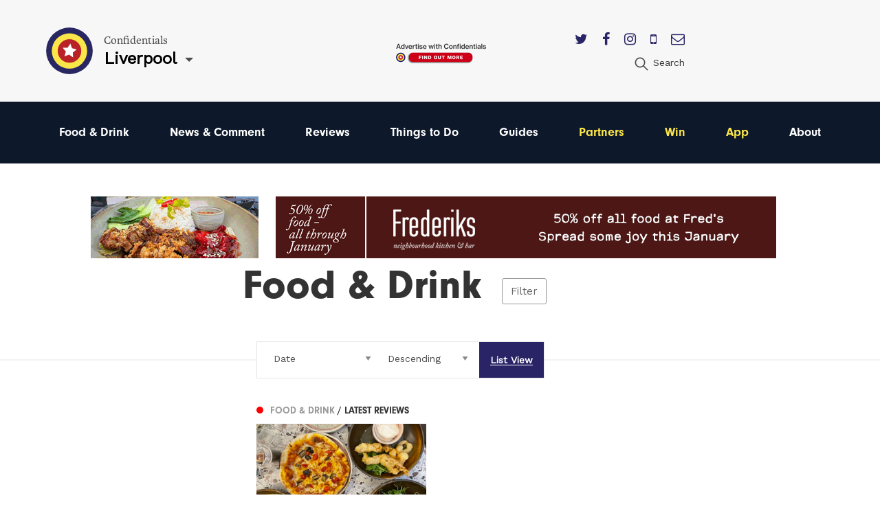

--- FILE ---
content_type: text/html; charset=utf-8
request_url: https://confidentials.com/liverpool/food-drink?tag=mani-lark-lane
body_size: 8286
content:






            




<!doctype html>
<html lang="en" id="page-html">
   <head>

      <meta charset="utf-8">
      <meta http-equiv="X-UA-Compatible" content="IE=edge">
      <meta name="viewport" content="width=device-width, initial-scale=1">

               
	<title>Best Places to Eat in Liverpool | Where to Eat in Liverpool</title>
	<meta name="description" content="Choosing the best restaurants in Liverpool is no easy task. Burgers, curries, steak and the biggest burritos you have ever seen are all on the menu when it come">
	<link rel="canonical" href="https://confidentials.com/liverpool/food-drink">
	<meta property="og:type" content="website">
	<meta property="og:site_name" content="Confidentials">
	<meta property="og:url" content="https://confidentials.com/liverpool/food-drink">
	<meta property="og:title" content="Food &amp; Drink">
	<meta property="og:image" content="https://confidentials.com/uploads/images/Logos/Yellow-Master-on-Blue_600x299.png">
	<meta property="og:image:secure_url" content="https://confidentials.com/uploads/images/Logos/Yellow-Master-on-Blue_600x299.png">
	<meta property="og:image:width" content="600">
	<meta property="og:image:height" content="299">
	<meta property="og:image:type" content="image/png">
	<meta property="og:locale" content="liverpool">
	<meta name="twitter:card" content="summary_large_image">
	<meta name="twitter:site" content="@mcrconfidential">
	<meta name="twitter:creator" content="@mcrconfidential">
	<meta name="twitter:url" content="https://confidentials.com/liverpool/food-drink">
	<meta name="twitter:title" content="Food &amp; Drink">
	<meta name="twitter:image" content="https://confidentials.com/uploads/images/Logos/Yellow-Master-on-Blue_600x299.png">
	<meta name="google-site-verification" property="google-site-verification" content="WLIQxWv8_ZWqQUtZoxrDva74ZJ2666nEJwIAGNJpl28">
	<meta name="google-site-verification" property="google-site-verification" content="WLIQxWv8_ZWqQUtZoxrDva74ZJ2666nEJwIAGNJpl28">
	<meta name="google-site-verification" property="google-site-verification" content="WLIQxWv8_ZWqQUtZoxrDva74ZJ2666nEJwIAGNJpl28">
	<meta name="google-site-verification" property="google-site-verification" content="WLIQxWv8_ZWqQUtZoxrDva74ZJ2666nEJwIAGNJpl28">
	<meta name="google-site-verification" property="google-site-verification" content="WLIQxWv8_ZWqQUtZoxrDva74ZJ2666nEJwIAGNJpl28">
		
<script type="application/ld+json">
{
    "@context": "http://schema.org/",
    "@type": "LocalBusiness",
    "name": "Confidentials",
    "url": "http://confidentials.com",
    "telephone": "0161 832 2880",
    "email": "&#109;&#97;&#105;&#108;&#116;&#111;&#58;&#101;&#110;&#113;&#117;&#105;&#114;&#105;&#101;&#115;&#64;&#99;&#111;&#110;&#102;&#105;&#100;&#101;&#110;&#116;&#105;&#97;&#108;&#115;&#46;&#99;&#111;&#109;",
    "image": {
        "@type": "ImageObject",
        "url": "https://confidentials.com/uploads/images/Logos/Yellow-Master-on-Blue_600x299.png",
        "height": 299,
        "width": 600
    },
    "contactPoint": [
        {
            "@type": "ContactPoint",
            "contactType": "customer service",
            "telephone": "0161 832 2880"
        }
    ],
    "address": {
        "@type": "PostalAddress",
        "addressCountry": "GB",
        "addressLocality": "Manchester",
        "addressRegion": "Greater Manchester",
        "postalCode": "M2 5WA",
        "streetAddress": "18 - 22 Lloyd Street "
    },
    "sameAs": [
        "https://www.facebook.com/manchesterconfidential",
        "https://www.instagram.com/mcrconfidential",
        "https://twitter.com/mcrconfidential"
    ]
}
</script>
			
<script type="application/ld+json">
{
    "@context": "http://schema.org/",
    "@type": "Website",
    "name": "Confidentials",
    "url": "http://confidentials.com",
    "image": {
        "@type": "ImageObject",
        "url": "https://confidentials.com/uploads/images/Logos/Yellow-Master-on-Blue_600x299.png",
        "height": 299,
        "width": 600
    },
    "author": {
        "@type": "LocalBusiness",
        "name": "Confidentials",
        "url": "http://confidentials.com",
        "telephone": "0161 832 2880",
        "email": "&#109;&#97;&#105;&#108;&#116;&#111;&#58;&#101;&#110;&#113;&#117;&#105;&#114;&#105;&#101;&#115;&#64;&#99;&#111;&#110;&#102;&#105;&#100;&#101;&#110;&#116;&#105;&#97;&#108;&#115;&#46;&#99;&#111;&#109;",
        "image": {
            "@type": "ImageObject",
            "url": "https://confidentials.com/uploads/images/Logos/Yellow-Master-on-Blue_600x299.png",
            "height": 299,
            "width": 600
        },
        "contactPoint": [
            {
                "@type": "ContactPoint",
                "contactType": "customer service",
                "telephone": "0161 832 2880"
            }
        ],
        "address": {
            "@type": "PostalAddress",
            "addressCountry": "GB",
            "addressLocality": "Manchester",
            "addressRegion": "Greater Manchester",
            "postalCode": "M2 5WA",
            "streetAddress": "18 - 22 Lloyd Street "
        },
        "sameAs": [
            "https://www.facebook.com/manchesterconfidential",
            "https://www.instagram.com/mcrconfidential",
            "https://twitter.com/mcrconfidential"
        ]
    },
    "copyrightHolder": {
        "@type": "LocalBusiness",
        "name": "Confidentials",
        "url": "http://confidentials.com",
        "telephone": "0161 832 2880",
        "email": "&#109;&#97;&#105;&#108;&#116;&#111;&#58;&#101;&#110;&#113;&#117;&#105;&#114;&#105;&#101;&#115;&#64;&#99;&#111;&#110;&#102;&#105;&#100;&#101;&#110;&#116;&#105;&#97;&#108;&#115;&#46;&#99;&#111;&#109;",
        "image": {
            "@type": "ImageObject",
            "url": "https://confidentials.com/uploads/images/Logos/Yellow-Master-on-Blue_600x299.png",
            "height": 299,
            "width": 600
        },
        "contactPoint": [
            {
                "@type": "ContactPoint",
                "contactType": "customer service",
                "telephone": "0161 832 2880"
            }
        ],
        "address": {
            "@type": "PostalAddress",
            "addressCountry": "GB",
            "addressLocality": "Manchester",
            "addressRegion": "Greater Manchester",
            "postalCode": "M2 5WA",
            "streetAddress": "18 - 22 Lloyd Street "
        },
        "sameAs": [
            "https://www.facebook.com/manchesterconfidential",
            "https://www.instagram.com/mcrconfidential",
            "https://twitter.com/mcrconfidential"
        ]
    },
    "creator": {
        "@type": "LocalBusiness",
        "name": "Confidentials",
        "url": "http://confidentials.com",
        "telephone": "0161 832 2880",
        "email": "&#109;&#97;&#105;&#108;&#116;&#111;&#58;&#101;&#110;&#113;&#117;&#105;&#114;&#105;&#101;&#115;&#64;&#99;&#111;&#110;&#102;&#105;&#100;&#101;&#110;&#116;&#105;&#97;&#108;&#115;&#46;&#99;&#111;&#109;",
        "image": {
            "@type": "ImageObject",
            "url": "https://confidentials.com/uploads/images/Logos/Yellow-Master-on-Blue_600x299.png",
            "height": 299,
            "width": 600
        },
        "contactPoint": [
            {
                "@type": "ContactPoint",
                "contactType": "customer service",
                "telephone": "0161 832 2880"
            }
        ],
        "address": {
            "@type": "PostalAddress",
            "addressCountry": "GB",
            "addressLocality": "Manchester",
            "addressRegion": "Greater Manchester",
            "postalCode": "M2 5WA",
            "streetAddress": "18 - 22 Lloyd Street "
        },
        "sameAs": [
            "https://www.facebook.com/manchesterconfidential",
            "https://www.instagram.com/mcrconfidential",
            "https://twitter.com/mcrconfidential"
        ]
    },
    "sameAs": [
        "https://www.facebook.com/manchesterconfidential",
        "https://www.instagram.com/mcrconfidential",
        "https://twitter.com/mcrconfidential"
    ]
}
</script>
			
<script type="application/ld+json">
{
    "@context": "http://schema.org/",
    "@type": "Place",
    "name": "Confidentials",
    "url": "http://confidentials.com",
    "image": {
        "@type": "ImageObject",
        "url": "https://confidentials.com/uploads/images/Logos/Yellow-Master-on-Blue_600x299.png",
        "height": 299,
        "width": 600
    },
    "telephone": "0161 832 2880",
    "address": {
        "@type": "PostalAddress",
        "addressCountry": "GB",
        "addressLocality": "Manchester",
        "addressRegion": "Greater Manchester",
        "postalCode": "M2 5WA",
        "streetAddress": "18 - 22 Lloyd Street "
    },
    "sameAs": [
        "https://www.facebook.com/manchesterconfidential",
        "https://www.instagram.com/mcrconfidential",
        "https://twitter.com/mcrconfidential"
    ]
}
</script>
			
<script type="application/ld+json">
{
    "@context": "http://schema.org/",
    "@type": "WebPage",
    "mainEntityOfPage": {
        "@type": "WebPage",
        "@id": "https://confidentials.com/liverpool/food-drink"
    },
    "image": {
        "@type": "ImageObject",
        "url": "https://confidentials.com/uploads/images/Logos/Yellow-Master-on-Blue_600x299.png",
        "height": 299,
        "width": 600
    },
    "url": "https://confidentials.com/liverpool/food-drink",
    "headline": "Food & Drink",
    "dateCreated": "2016-06-09T01:00:00+01:00",
    "dateModified": "2021-11-03T00:00:00+00:00"
}
</script>
	         
				<link rel="shortcut icon" href="https://confidentials.com/uploads/icons/favicon.ico">
				<link rel="icon" sizes="16x16" href="https://confidentials.com/uploads/icons/_icon16/favicon-32x32.png">
		<link rel="icon" sizes="32x32" href="https://confidentials.com/uploads/icons/_icon32/favicon-32x32.png">
		<link rel="icon" sizes="96x96" href="https://confidentials.com/uploads/icons/_icon96/favicon-32x32.png">
	
				<link rel="apple-touch-icon" sizes="57x57" href="https://confidentials.com/uploads/icons/_icon57/apple-icon-180x180.png">
		<link rel="apple-touch-icon" sizes="60x60" href="https://confidentials.com/uploads/icons/_icon60/apple-icon-180x180.png">
		<link rel="apple-touch-icon" sizes="72x72" href="https://confidentials.com/uploads/icons/_icon72/apple-icon-180x180.png">
		<link rel="apple-touch-icon" sizes="76x76" href="https://confidentials.com/uploads/icons/_icon76/apple-icon-180x180.png">
		<link rel="apple-touch-icon" sizes="114x114" href="https://confidentials.com/uploads/icons/_icon114/apple-icon-180x180.png">
		<link rel="apple-touch-icon" sizes="120x120" href="https://confidentials.com/uploads/icons/_icon120/apple-icon-180x180.png">
		<link rel="apple-touch-icon" sizes="144x144" href="https://confidentials.com/uploads/icons/_icon144/apple-icon-180x180.png">
		<link rel="apple-touch-icon" sizes="152x152" href="https://confidentials.com/uploads/icons/_icon152/apple-icon-180x180.png">
		<link rel="apple-touch-icon" sizes="180x180" href="https://confidentials.com/uploads/icons/_icon180/apple-icon-180x180.png">
	
		
		<link rel="manifest" href="https://confidentials.com/assets-icons/manifest.json">

				<meta name="msapplication-TileColor" content="#ffffff">
		<meta name="msapplication-TileImage" content="https://confidentials.com/uploads/icons/_icon144/ms-icon-144x144.png">
		<meta name="msapplication-config" content="https://confidentials.com/assets-icons/browserconfig.xml">
		<meta name="theme-color" content="#ffffff">
	
      
            
            
            <link rel="stylesheet" href="/assets/dist/app.css?v=1645787337" >
      <noscript><link rel="stylesheet" href="/assets/dist/app.css?v=1645787337"></noscript>
      <script>

	!function(a){"use strict";var b=function(b,c,d){function j(a){if(e.body)return a();setTimeout(function(){j(a)})}function l(){f.addEventListener&&f.removeEventListener("load",l),f.media=d||"all"}var g,e=a.document,f=e.createElement("link");if(c)g=c;else{var h=(e.body||e.getElementsByTagName("head")[0]).childNodes;g=h[h.length-1]}var i=e.styleSheets;f.rel="stylesheet",f.href=b,f.media="only x",j(function(){g.parentNode.insertBefore(f,c?g:g.nextSibling)});var k=function(a){for(var b=f.href,c=i.length;c--;)if(i[c].href===b)return a();setTimeout(function(){k(a)})};return f.addEventListener&&f.addEventListener("load",l),f.onloadcssdefined=k,k(l),f};"undefined"!=typeof exports?exports.loadCSS=b:a.loadCSS=b}("undefined"!=typeof global?global:this),function(a){if(a.loadCSS){var b=loadCSS.relpreload={};if(b.support=function(){try{return a.document.createElement("link").relList.supports("preload")}catch(a){return!1}},b.poly=function(){for(var b=a.document.getElementsByTagName("link"),c=0;c<b.length;c++){var d=b[c];"preload"===d.rel&&"style"===d.getAttribute("as")&&(a.loadCSS(d.href,d,d.getAttribute("media")),d.rel=null)}},!b.support()){b.poly();var c=a.setInterval(b.poly,300);a.addEventListener&&a.addEventListener("load",function(){b.poly(),a.clearInterval(c)}),a.attachEvent&&a.attachEvent("onload",function(){a.clearInterval(c)})}}}(this);
	
	loadjs=function(){function e(e,n){e=e.push?e:[e];var t,r,i,c,o=[],f=e.length,a=f;for(t=function(e,t){t.length&&o.push(e),--a||n(o)};f--;)r=e[f],i=s[r],i?t(r,i):(c=u[r]=u[r]||[],c.push(t))}function n(e,n){if(e){var t=u[e];if(s[e]=n,t)for(;t.length;)t[0](e,n),t.splice(0,1)}}function t(e,n,r,i){var o,s,u=document,f=r.async,a=(r.numRetries||0)+1,h=r.before||c;i=i||0,/(^css!|\.css$)/.test(e)?(o=!0,s=u.createElement("link"),s.rel="stylesheet",s.href=e.replace(/^css!/,"")):(s=u.createElement("script"),s.src=e,s.async=void 0===f||f),s.onload=s.onerror=s.onbeforeload=function(c){var u=c.type[0];if(o&&"hideFocus"in s)try{s.sheet.cssText.length||(u="e")}catch(e){u="e"}if("e"==u&&(i+=1)<a)return t(e,n,r,i);n(e,u,c.defaultPrevented)},h(e,s)!==!1&&u.head.appendChild(s)}function r(e,n,r){e=e.push?e:[e];var i,c,o=e.length,s=o,u=[];for(i=function(e,t,r){if("e"==t&&u.push(e),"b"==t){if(!r)return;u.push(e)}--o||n(u)},c=0;c<s;c++)t(e[c],i,r)}function i(e,t,i){var s,u;if(t&&t.trim&&(s=t),u=(s?i:t)||{},s){if(s in o)throw"LoadJS";o[s]=!0}r(e,function(e){e.length?(u.error||c)(e):(u.success||c)(),n(s,e)},u)}var c=function(){},o={},s={},u={};return i.ready=function(n,t){return e(n,function(e){e.length?(t.error||c)(e):(t.success||c)()}),i},i.done=function(e){n(e,[])},i.reset=function(){o={},s={},u={}},i.isDefined=function(e){return e in o},i}();
	
</script>

            

            <style>
                  .nav-main #node-food-drink:before {
                     background-color: #ff0000;
                  }
                                                                           .nav-main #node-news-comment:before {
                     background-color: #00ffff;
                  }
                                                                           .nav-main #node-reviews:before {
                     background-color: #008000;
                  }
                                                                           .nav-main #node-things-to-do:before {
                     background-color: #ff9300;
                  }
                                                                           .nav-main #node-guides:before {
                     background-color: ;
                  }      </style>

            <script async src="https://www.googletagmanager.com/gtag/js?id=G-YPH8EDZFZD"></script>
      <script>
         window.dataLayer = window.dataLayer || []; 
         function gtag(){
            dataLayer.push(arguments);
         } 
         gtag('js', new Date()); 
         gtag('config', 'G-YPH8EDZFZD');
      </script>

            
            <script src="https://maps.googleapis.com/maps/api/js?key=AIzaSyCi4AFSLQKN5dfDwJ6gra0SOKipm9noNjY"></script>

            <script>
         !function(f, b, e, v, n, t, s) {
            if (f.fbq)
               return;
            n = f.fbq = function() {
               n.callMethod
                  ? n.callMethod.apply(n, arguments)
                  : n.queue.push(arguments)
            };
            if (!f._fbq)
               f._fbq = n;
            n.push = n;
            n.loaded = !0;
            n.version = '2.0';
            n.queue = [];
            t = b.createElement(e);
            t.async = !0;
            t.src = v;
            s = b.getElementsByTagName(e)[0];
            s.parentNode.insertBefore(t, s)
         }(window, document, 'script', 'https://connect.facebook.net/en_US/fbevents.js');
         fbq('init', '221656358322325');
         fbq('track', 'PageView');
      </script>
      <noscript>
         <img height="1" width="1" src="https://www.facebook.com/tr?id=221656358322325&ev=PageView&noscript=1"/>
      </noscript>

            <script src='https://s3-eu-west-1.amazonaws.com/lantern-js-tags/lantern_global_confidential.min.js' async="async" defer="defer"></script>

            <meta name="verification" content="6d6ad5e92941ed9df813f7189969a07d" />


   </head>

   <body class="theme-liverpool">

      
      
      
      <div class="adblock-message">
         <div class="adblock-container">
                           <h2 class="size-larger">Adblocker</h2>
               <p>Thanks for coming to Confidentials. </p>
<p>Looks like you might have an AdBlocker on. Please whitelist confidentials.com to continue to our site and enjoy an Ad-Light experience.</p>
               <a href="#" class="button js-adblock-close">
                  <span>Okay, I understand</span>
               </a>
                     </div>
      </div>

      
      
               		

	<div id="lightbox-search" class="lightbox-content mfp-hide">
			<div class="lightbox-body">
				<form action="https://confidentials.com/liverpool/search-results">
			<div class="field-container">
			    <input type="search" name="q" placeholder="Keywords" class="type-minimal colour-background-dark size-large">
			</div>
			<div class="field-container">
				<button class="button">
					<span>Search</span>
				</button>
			</div>
	</form>
		</div>
</div>
	<header class="section site-header colour-background-neutral">
		<div class="section-container type-no-padding-y">

			<div class="row row-flex">

				<div class="site-header-logo">
					<div class="logo">
	<a href="https://confidentials.com/liverpool/">
					<img src="https://confidentials.com/assets/images/logo-icon.svg?site=1768787770" alt="Confidentials" class="logo-icon">
			</a>
	<div class="logo-content">
		<div class="dropdown-hover js-dropdown-hover locale-dropdown-hover">
			<span class="dropdown-hover-active">
				<small>Confidentials</small>
				<strong>Liverpool</strong>
			</span>
			<div class="dropdown-hover-panel">
				<ul class="dropdown-hover-options">
											<li><a href="https://confidentials.com/manchester">Manchester</a></li>
											<li><a href="https://confidentials.com/leeds">Leeds</a></li>
											<li><a href="https://confidentials.com/liverpool">Liverpool</a></li>
											<li><a href="https://confidentialguides.com/">Guides</a></li>
									</ul>
			</div>
		</div>
	</div>
</div>
				</div>

														<div class="site-header-content show-for-large">
						<a href="https://confidentials.com/manchester/tracking?id=66e05dbfd69de" class="site-header-advert">
							<img src="https://confidentials.com/uploads/images/Microsites/Confidentials/20250214_Advertise-with-us_Header-Button_150x100.png" alt="20250214 Advertise With Us Header Button 150X100">
						</a>
					</div>
				
				<div class="site-header-nav">
					
					<div class="site-header-nav-extra">
						<div class="site-header-social">
							<ul class="list-horizontal">
																	<li>
										<a href="https://twitter.com/livconfidential" target="_blank">
											<i class="fa fa-twitter"></i>
										</a>
									</li>
																	<li>
										<a href="https://www.facebook.com/liverpoolconfidential" target="_blank">
											<i class="fa fa-facebook"></i>
										</a>
									</li>
																	<li>
										<a href="https://www.instagram.com/livconfidential/" target="_blank">
											<i class="fa fa-instagram"></i>
										</a>
									</li>
																	<li>
										<a href="https://confidentials.com/liverpool/offers/app" target="_blank">
											<i class="fa fa-mobile"></i>
										</a>
									</li>
																	<li>
										<a href="https://confidentials.com/liverpool/offers/subscribe-here" target="_blank">
											<i class="fa fa-envelope-o"></i>
										</a>
									</li>
															</ul>
						</div>
						<ul class="nav-site-extra list-horizontal show-for-large">
							<li>
								<a href="#lightbox-search" class="js-lightbox" data-lightbox-type="inline">
									<i class="icon size-24">
										<img src="https://confidentials.com/assets/images/icon-search.svg" alt="Search" class="js-svg-convert">
									</i>
									<span class="show-for-medium">Search</span>
								</a>
							</li>
						</ul>
					</div>
				</div>

			</div>

		</div>
	</header>

	<div class="section site-header-bottom colour-background-primary-dark">
		<div class="section-container type-no-padding-y">
			<div class="row">
				<div class="column medium-12">
					<nav class="nav-main">
						<ul>
							<li class="hide-for-large">
								<a href="#lightbox-search" class="js-lightbox" data-lightbox-type="inline">
									<i class="icon colour-fill-light size-24">
										<img src="https://confidentials.com/assets/images/icon-search.svg" alt="Search" class="js-svg-convert">
									</i>
									<span class="show-for-medium">Search</span>
								</a>
							</li>
					        					                <li>
        <a href="https://confidentials.com/liverpool/food-drink" id="node-food-drink">
	        Food &amp; Drink
		</a>
    </li>

					        					                <li>
        <a href="https://confidentials.com/liverpool/news-opinion" id="node-news-comment">
	        News &amp; Comment
		</a>
    </li>

					        					                <li>
        <a href="https://confidentials.com/liverpool/food-drink/latest-reviews" id="node-reviews">
	        Reviews
		</a>
    </li>

					        					                <li>
        <a href="https://confidentials.com/liverpool/things-to-do" id="node-things-to-do">
	        Things to Do
		</a>
    </li>

					        					                <li>
        <a href="https://confidentialguides.com/?utm_source=Confidentials.com&amp;utm_medium=Liverpool+Nav&amp;utm_campaign=Nav&amp;utm_content=GUIDES" target="_blank" id="node-guides">
	        Guides
		</a>
    </li>

					        					        					                <li>
        <a href="/liverpool/partners" id="node-partners" class="colour-tertiary">
	        Partners
		</a>
    </li>

					        					                <li>
        <a href="https://confidentials.com/liverpool/win" id="node-win" class="colour-tertiary">
	        Win
		</a>
    </li>

					        					                <li>
        <a href="/liverpool/offers/app" id="node-app" class="colour-tertiary">
	        App
		</a>
    </li>

					        												                <li>
        <a href="https://confidentials.com/liverpool/about" id="node-about">
	        About
		</a>
    </li>

					        						</ul>
					</nav>
				</div>
			</div>
		</div>
	</div>


		<div class="section hide-for-large">
		<div class="section-container">
			<a href="" class="site-header-advert">
				<img src="https://confidentials.com/uploads/images/Microsites/Confidentials/20250214b_Advertise-with-us_Header-Button_350x90.png" alt="20250214B Advertise With Us Header Button 350X90">
			</a>
		</div>
	</div>
      
      
		
	
				
	
	
	
		
						
		
			
						
										
			
			
						
										
													
													
		
												
						
			
		
			
		
			
		
   		
		
		<div class="theme-food-drink">

			<div class="section advert-section">
				<div class="section-container type-no-padding-y">

					<div class="advert-row">

													
	
	
	
	
	
		
		
	
		
				
				
				
								
									<a href="https://confidentials.com/liverpool/offers/spice-thai?id=6932ef01438e4" class="advert advert-leaderboardSmall " data-tracking-id="6932ef01438e4">
						<img src="https://confidentials.com/uploads/images/LVP-Account-image-2025/Spice-Thai/Banners/Winter-Warmers/20251205_SpiceThai_Nag.gif" alt="2025 12 05 - Spice Thai Winter warmer" class="">
					</a>
				
		
	

						
													
	
	
	
	
	
		
		
	
		
				
				
				
								
									<a href="https://confidentials.com/liverpool/offers/frederiks?id=695baf444ffa7" class="advert advert-leaderboard " data-tracking-id="695baf444ffa7">
						<img src="https://confidentials.com/uploads/images/LVP-Account-image-2025/Frederiks/Banners/2026-01-05-January-deal/20251211_Frederiks_728.jpg" alt="2026 01 05 - Frederiks January Promotion" class="">
					</a>
				
		
	

						
													
	
	
	
	
	
		
		
	
		
				
				
				
								
									<a href="https://confidentials.com/liverpool/offers/frederiks?id=695baf4465e80" class="advert advert-leaderboardSmall " data-tracking-id="695baf4465e80">
						<img src="https://confidentials.com/uploads/images/LVP-Account-image-2025/Frederiks/Banners/2026-01-05-January-deal/20251211_Frederiks_Nag.gif" alt="2026 01 05 - Frederiks January Promotion" class="">
					</a>
				
		
	

						
					</div>

				</div>
			</div>

			<div class="filter-overlay js-filter-overlay">
				<div class="section-container type-no-padding-y">
					<div class="section-offset-margin">

						<a href="#" class="filter-close js-filter-trigger">&#10005;</a>

						<ul class="filter-list">
							<li class="filter-level-1 is-active">
								<a href="https://confidentials.com/liverpool/food-drink">Food &amp; Drink</a>
							</li>
															<li class="filter-level-2">
									<a href="https://confidentials.com/liverpool/food-drink/cuisine">Cuisine</a>
								</li>
															<li class="filter-level-3">
									<a href="https://confidentials.com/liverpool/food-drink/cuisine/american">American</a>
								</li>
															<li class="filter-level-3">
									<a href="https://confidentials.com/liverpool/food-drink/cuisine/british">British</a>
								</li>
															<li class="filter-level-3">
									<a href="https://confidentials.com/liverpool/food-drink/cuisine/italian">Italian</a>
								</li>
															<li class="filter-level-3">
									<a href="https://confidentials.com/liverpool/food-drink/cuisine/indian">Indian</a>
								</li>
															<li class="filter-level-3">
									<a href="https://confidentials.com/liverpool/food-drink/cuisine/chinese">Chinese</a>
								</li>
															<li class="filter-level-3">
									<a href="https://confidentials.com/liverpool/food-drink/cuisine/pan-asian">Pan-Asian</a>
								</li>
															<li class="filter-level-3">
									<a href="https://confidentials.com/liverpool/food-drink/cuisine/french">French</a>
								</li>
															<li class="filter-level-3">
									<a href="https://confidentials.com/liverpool/food-drink/cuisine/european">European</a>
								</li>
															<li class="filter-level-3">
									<a href="https://confidentials.com/liverpool/food-drink/cuisine/seafood">Seafood</a>
								</li>
															<li class="filter-level-3">
									<a href="https://confidentials.com/liverpool/food-drink/cuisine/steak">Steak</a>
								</li>
															<li class="filter-level-3">
									<a href="https://confidentials.com/liverpool/food-drink/cuisine/vegetarian-vegan">Vegetarian/Vegan</a>
								</li>
															<li class="filter-level-3">
									<a href="https://confidentials.com/liverpool/food-drink/cuisine/street-food">Street food</a>
								</li>
															<li class="filter-level-3">
									<a href="https://confidentials.com/liverpool/food-drink/cuisine/fine-dining">Fine dining</a>
								</li>
															<li class="filter-level-3">
									<a href="https://confidentials.com/liverpool/food-drink/cuisine/middle-eastern">Middle Eastern</a>
								</li>
															<li class="filter-level-3">
									<a href="https://confidentials.com/liverpool/food-drink/cuisine/african">African</a>
								</li>
															<li class="filter-level-3">
									<a href="https://confidentials.com/liverpool/food-drink/cuisine/spanish">Spanish</a>
								</li>
															<li class="filter-level-3">
									<a href="https://confidentials.com/liverpool/food-drink/cuisine/mexican">Mexican</a>
								</li>
															<li class="filter-level-3">
									<a href="https://confidentials.com/liverpool/food-drink/cuisine/caribbean">Caribbean</a>
								</li>
															<li class="filter-level-3">
									<a href="https://confidentials.com/liverpool/food-drink/cuisine/greek">Greek</a>
								</li>
															<li class="filter-level-3">
									<a href="https://confidentials.com/liverpool/food-drink/cuisine/japanese">Japanese</a>
								</li>
															<li class="filter-level-3">
									<a href="https://confidentials.com/liverpool/food-drink/cuisine/mediterranean">Mediterranean</a>
								</li>
															<li class="filter-level-3">
									<a href="https://confidentials.com/liverpool/food-drink/cuisine/thai">Thai</a>
								</li>
															<li class="filter-level-3">
									<a href="https://confidentials.com/liverpool/food-drink/cuisine/turkish">Turkish</a>
								</li>
															<li class="filter-level-3">
									<a href="https://confidentials.com/liverpool/food-drink/cuisine/cheap-eats">Cheap eats</a>
								</li>
															<li class="filter-level-2">
									<a href="https://confidentials.com/liverpool/food-drink/when">When</a>
								</li>
															<li class="filter-level-3">
									<a href="https://confidentials.com/liverpool/food-drink/when/breakfast">Breakfast</a>
								</li>
															<li class="filter-level-3">
									<a href="https://confidentials.com/liverpool/food-drink/when/brunch">Brunch</a>
								</li>
															<li class="filter-level-3">
									<a href="https://confidentials.com/liverpool/food-drink/when/lunch">Lunch</a>
								</li>
															<li class="filter-level-3">
									<a href="https://confidentials.com/liverpool/food-drink/when/dinner">Dinner</a>
								</li>
															<li class="filter-level-2">
									<a href="https://confidentials.com/liverpool/food-drink/latest-reviews">Latest Reviews</a>
								</li>
															<li class="filter-level-2">
									<a href="https://confidentials.com/liverpool/food-drink/new">New Openings</a>
								</li>
															<li class="filter-level-2">
									<a href="https://confidentials.com/liverpool/food-drink/shops-markets">Shops/Markets</a>
								</li>
															<li class="filter-level-2">
									<a href="https://confidentials.com/liverpool/food-drink/videos">Videos</a>
								</li>
															<li class="filter-level-2">
									<a href="https://confidentials.com/liverpool/food-drink/drink">Drink</a>
								</li>
															<li class="filter-level-3">
									<a href="https://confidentials.com/liverpool/food-drink/drink/bars">Bars</a>
								</li>
															<li class="filter-level-3">
									<a href="https://confidentials.com/liverpool/food-drink/drink/pubs">Pubs</a>
								</li>
															<li class="filter-level-3">
									<a href="https://confidentials.com/liverpool/food-drink/drink/non-alcoholic">Non Alcoholic</a>
								</li>
															<li class="filter-level-3">
									<a href="https://confidentials.com/liverpool/food-drink/drink/coffee-shops">Coffee Shops</a>
								</li>
															<li class="filter-level-3">
									<a href="https://confidentials.com/liverpool/food-drink/drink/cafes">Cafes</a>
								</li>
															<li class="filter-level-3">
									<a href="https://confidentials.com/liverpool/food-drink/drink/reviews">Reviews</a>
								</li>
															<li class="filter-level-3">
									<a href="https://confidentials.com/liverpool/food-drink/drink/new-openings">New Openings</a>
								</li>
															<li class="filter-level-3">
									<a href="https://confidentials.com/liverpool/food-drink/drink/wine">Wine</a>
								</li>
															<li class="filter-level-3">
									<a href="https://confidentials.com/liverpool/food-drink/drink/beer">beer</a>
								</li>
													</ul>
					</div>
				</div>
			</div>

			
			
												
				
										
					<div class="section">
						<div class="section-container padding-bottom-0">

							
								
									<div class="section-offset-margin dropdown-parent">
										<div class="heading-group type-overlap type-filter">
											<div class="overlap">
												<h1>Food &amp; Drink</h1>
												<a href="#" class="js-filter-trigger">Filter</a>
											</div>
										</div>
									</div>

								
								




<div class="filter-container">
	<span class="filter-line"></span>
	<div class="section-offset-column-margin">
		<form action="https://confidentials.com/liverpool/food-drink">
			<ul class="list-filter">
				<li class="type-select">
					<select name="order" class="type-minimal js-field-submit">
													<option value="">Order By</option>
													<option value="">----------</option>
													<option value="score">Recommended</option>
													<option value="mostRead">Most Read</option>
													<option value="mostViewed">Most Viewed</option>
													<option value="postDate" selected>Date</option>
											</select>
				</li>
				<li class="type-select">
					<select name="sort" class="type-minimal js-field-submit">
													<option value="">Sort By</option>
													<option value="">----------</option>
													<option value="asc">Ascending</option>
													<option value="desc" selected>Descending</option>
											</select>
				</li>
				<li class="type-seperated is-selected"><a href="https://confidentials.com/liverpool/food-drink"><span>List View</span></a></li>			</ul>
		</form>
	</div>
</div>

							
							<div class="row">
								<div class="columns medium-3 article-list-sidebar">
									<div class="article-column">

										
										
											
											
										
										
									</div>
								</div>
								<div class="columns large-9">

									
										<div class="row article-row type-flex article-show-thumbnail-three">

											
	
	
		
		
		
		
	
	
	
	
	
	
	
	
	
	
				
				
				
		
							
	
	
	
											
	
	
							
		<div class="article-item column smallmedium-6 medium-4 article-item-1 js-scroll-effect" data-tracking-id="61af78681bd2a">
			
				
	
	
	<a href="https://confidentials.com/liverpool/food-drink/latest-reviews" class="article-category article-item-layer-1">
		<span style="background-color: #ff0000">&#9679;</span>
		<span>
			Food &amp; Drink
							<strong> / Latest Reviews</strong>
					</span>
	</a>


												<div class="article-thumbnail" style="background-color: #a98f5c">
						<img
							src="data:image/svg+xml;charset=utf-8,%3Csvg%20xmlns%3D%27http%3A%2F%2Fwww.w3.org%2F2000%2Fsvg%27%20width%3D%27300%27%20height%3D%27188%27%20style%3D%27background%3Atransparent%27%2F%3E"
							class="js-lazy"
							data-src="/uploads/imager/524647cdab2def09376c0034c869ddda/aa26dd92e8f6663a4724c61368d6de4d.jpeg"
							alt="Mani Italian Lark Lane Liverpool Reviews Small Plates"
						>
					</div>
										<div class="article-content">
				<h2><span>‘A tiramisu so decadent, I’d like to dive in face first’ - MANI, reviewed</span></h2>
									<p>Abby Lowe finds a pudding pick-me-up at the new Italian on Lark Lane</p>
							</div>
			<a href="https://confidentials.com/liverpool/mani-italian-lark-lane-reviewed?id=61af78681bd2a" class="article-item-layer-0">
				<span aria-hidden="true">‘A tiramisu so decadent, I’d like to dive in face first’ - MANI, reviewed</span>
			</a>
		</div>

	


	


										</div>

									
									
								</div>
							</div>

							
						</div>
					</div>

					
						
					
				
										
					<div class="section type-overlap-bottom">
						<div class="section-container padding-top-0">

							
							<div class="row">
								<div class="columns medium-3 article-list-sidebar">
									<div class="article-column">

										
										
										
											
											
										
									</div>
								</div>
								<div class="columns large-9">

									
									
								</div>
							</div>

							
								<div class="section-offset-margin">

									<div class="row columns">

										<ul class="list-pagination" aria-label="Pagination">

											
											
											<li class="is-active">
												<span class="show-for-sr">You're on page </span>1
											</li>

											
											
										</ul>
									</div>

								</div>

							
						</div>
					</div>

					
				
			
			<div class="section advert-section type-overlap-bottom">
				<div class="section-container type-no-padding-top">

					<div class="advert-row">

						
						
						
					</div>

				</div>
			</div>

		</div>

	
      <footer class="section site-footer js-scroll-effect">
         <div class="section-container type-no-padding-bottom">

            <div class="row">

               <div class="columns medium-6 large-7">
                  <ul class="list-vertical list-light">
                                             <li>
                           <a href="https://confidentials.com/manchester">
                              Manchester
                           </a>
                        </li>
                                             <li>
                           <a href="https://confidentials.com/leeds">
                              Leeds
                           </a>
                        </li>
                                             <li class="is-active" >
                           <a href="https://confidentials.com/liverpool">
                              Liverpool
                           </a>
                        </li>
                                       </ul>
               </div>

               <div class="columns medium-6 large-5">
                  <div class="row">
                     <div class="columns large-6">
                        <ul class="list-vertical list-light">
                                                             <li>
        <a href="https://confidentials.com/liverpool/contact-us" id="node-contact-us">
	        Contact us
		</a>
    </li>

                                                             <li>
        <a href="https://confidentials.com/liverpool/advertise-with-us" id="node-advertise-with-us">
	        Advertise With Us
		</a>
    </li>

                                                             <li>
        <a href="https://confidentials.com/liverpool/offers/subscribe-here" id="node-subscribe-here">
	        Subscribe Here
		</a>
    </li>

                                                             <li>
        <a href="https://confidentials.com/liverpool/privacy-policy" id="node-privacy-policy">
	        Privacy Policy
		</a>
    </li>

                                                             <li>
        <a href="https://confidentials.com/liverpool/terms-of-service" id="node-terms-of-service">
	        Terms of Service
		</a>
    </li>

                                                             <li>
        <a href="https://confidentials.com/liverpool/meet-the-team" id="node-meet-the-team">
	        Meet The Team
		</a>
    </li>

                                                   </ul>
                     </div>
                     <div class="columns large-6">
                        <ul class="list-vertical list-light">
                                                         <li>
                                 <a href="https://twitter.com/livconfidential" target="_blank">
                                    <i class="fa fa-twitter"></i>
                                    <span>Follow us on Twitter</span>
                                 </a>
                              </li>
                                                         <li>
                                 <a href="https://www.facebook.com/liverpoolconfidential" target="_blank">
                                    <i class="fa fa-facebook"></i>
                                    <span>Like us on Facebook</span>
                                 </a>
                              </li>
                                                         <li>
                                 <a href="https://www.instagram.com/livconfidential/" target="_blank">
                                    <i class="fa fa-instagram"></i>
                                    <span>Follow us on Instagram</span>
                                 </a>
                              </li>
                                                         <li>
                                 <a href="https://confidentials.com/liverpool/offers/app" target="_blank">
                                    <i class="fa fa-mobile"></i>
                                    <span>Download App</span>
                                 </a>
                              </li>
                                                         <li>
                                 <a href="https://confidentials.com/liverpool/offers/subscribe-here" target="_blank">
                                    <i class="fa fa-envelope-o"></i>
                                    <span>Subscribe</span>
                                 </a>
                              </li>
                                                      <li>
                              <a href="https://confidentials.com/liverpool/rss/articles.rss" target="_blank">
                                 <i class="fa fa-rss"></i>
                                 <span>Subscribe via RSS</span>
                              </a>
                           </li>
                        </ul>
                     </div>
                  </div>
                  <div class="columns row footer-copyright">
                     &copy;
                     2026
                     Confidentials Liverpool
                  </div>
                  <div class="columns row">
                     <a href="#" class="footer-back-top js-scroll-top">
                        <span>Back to Top</span>
                     </a>
                  </div>
               </div>

            </div>

         </div>
      </footer>

      <div class="section site-footer-bottom">
         <div class="section-container size-small">
            <div class="row">
               <div class="columns large-offset-7 large-5 site-credit">
                  <a href="https://madebyshape.co.uk" class="type-no-underline" target="_blank">Web Design Manchester</a>
                  <a href="https://madebyshape.co.uk" class="type-no-underline" target="_blank"><strong>MadeByShape</strong></a>
               </div>
            </div>
         </div>
      </div>

            <script src="https://ajax.googleapis.com/ajax/libs/webfont/1.6.26/webfont.js"></script>
      <script>
         WebFont.load({
            google: {
               families: ['Work Sans']
            },
            typekit: {
               id: 'epc5agk'
            }
         });
      </script>
      <script src="/assets/dist/app.js?v=1645787337"></script>

            <script type="text/javascript" id="hs-script-loader" async defer src="//js.hs-scripts.com/5026297.js"></script>

   </body>

</html>

